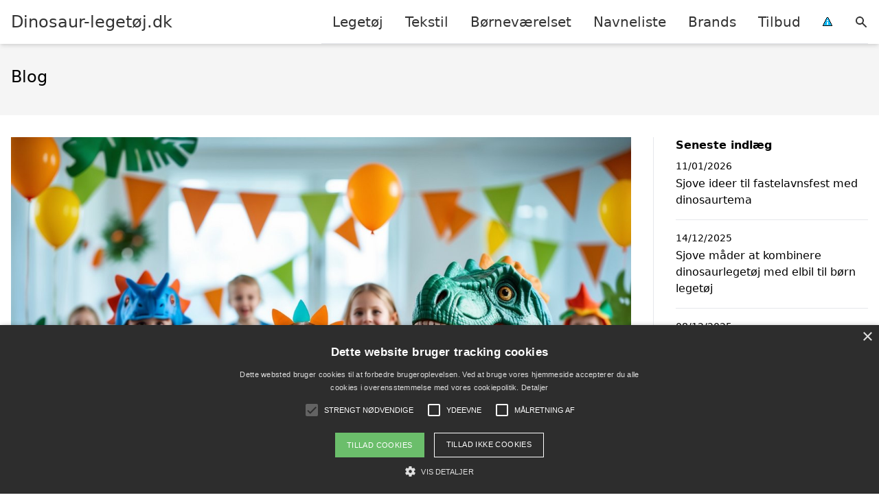

--- FILE ---
content_type: text/html; charset=UTF-8
request_url: https://xn--dinosaur-legetj-jub.dk/blog/
body_size: 13102
content:
<!DOCTYPE html><html lang="da-DK"
xmlns:og="http://opengraphprotocol.org/schema/"
xmlns:fb="http://www.facebook.com/2008/fbml" style="scroll-behavior: smooth;"><head><title>
Seneste nyheder, artikler &amp; blogindlæg på denne hjemmeside</title><meta charset="UTF-8"><meta name="viewport" content="width=device-width, initial-scale=1"><link rel="profile" href="http://gmpg.org/xfn/11"><meta http-equiv="X-UA-Compatible" content="ie=edge"><link rel="shortcut icon" href="" type="image/x-icon"><link rel="icon" href="" type="image/x-icon"><meta name='robots' content='index, follow, max-image-preview:large, max-snippet:-1, max-video-preview:-1' /><link rel='dns-prefetch' href='//www.googletagmanager.com'><link rel='dns-prefetch' href='//www.google-analytics.com'><link rel='dns-prefetch' href='//fonts.googleapis.com'><link rel='dns-prefetch' href='//fonts.gstatic.com'><link rel="canonical" href="https://xn--dinosaur-legetj-jub.dk/blog/" /><link rel="next" href="https://xn--dinosaur-legetj-jub.dk/blog/page/2/" /><meta property="og:locale" content="da_DK" /><meta property="og:type" content="article" /><meta property="og:title" content="Seneste nyheder, artikler &amp; blogindlæg på denne hjemmeside" /><meta property="og:url" content="https://xn--dinosaur-legetj-jub.dk/blog/" /><meta property="og:site_name" content="Dinosaur-legetøj.dk" /><meta name="twitter:card" content="summary_large_image" /> <script type="application/ld+json" class="yoast-schema-graph">{"@context":"https://schema.org","@graph":[{"@type":["WebPage","CollectionPage"],"@id":"https://xn--dinosaur-legetj-jub.dk/blog/","url":"https://xn--dinosaur-legetj-jub.dk/blog/","name":"Seneste nyheder, artikler & blogindlæg på denne hjemmeside","isPartOf":{"@id":"https://xn--dinosaur-legetj-jub.dk/#website"},"datePublished":"2019-09-19T09:47:06+00:00","dateModified":"2020-10-01T11:02:55+00:00","breadcrumb":{"@id":"https://xn--dinosaur-legetj-jub.dk/blog/#breadcrumb"},"inLanguage":"da-DK"},{"@type":"BreadcrumbList","@id":"https://xn--dinosaur-legetj-jub.dk/blog/#breadcrumb","itemListElement":[{"@type":"ListItem","position":1,"name":"Hjem","item":"https://xn--dinosaur-legetj-jub.dk/"},{"@type":"ListItem","position":2,"name":"Blog"}]},{"@type":"WebSite","@id":"https://xn--dinosaur-legetj-jub.dk/#website","url":"https://xn--dinosaur-legetj-jub.dk/","name":"Dinosaur-legetøj.dk","description":"Kort intro her","potentialAction":[{"@type":"SearchAction","target":{"@type":"EntryPoint","urlTemplate":"https://xn--dinosaur-legetj-jub.dk/?s={search_term_string}"},"query-input":{"@type":"PropertyValueSpecification","valueRequired":true,"valueName":"search_term_string"}}],"inLanguage":"da-DK"}]}</script> <link rel='dns-prefetch' href='//fonts.googleapis.com' /><style>.woocommerce .products .product img, .woocommerce .related-products .product img, #property-gallery-wrap .img-fluid {object-fit: cover!important;max-width: 100%!important;height: 300px!important;}</style><style id='wp-img-auto-sizes-contain-inline-css' type='text/css'>img:is([sizes=auto i],[sizes^="auto," i]){contain-intrinsic-size:3000px 1500px}
/*# sourceURL=wp-img-auto-sizes-contain-inline-css */</style><link data-optimized="1" rel='stylesheet' id='wp-block-library-css' href='https://xn--dinosaur-legetj-jub.dk/wp-content/litespeed/css/7f3acbf52beb752e0f4197934ffc1356.css?ver=cae86' type='text/css' media='all' /><link data-optimized="1" rel='stylesheet' id='wc-blocks-style-css' href='https://xn--dinosaur-legetj-jub.dk/wp-content/litespeed/css/bf226665b2ee800baae2d49bf280c74d.css?ver=1e7d4' type='text/css' media='all' /><style id='global-styles-inline-css' type='text/css'>:root{--wp--preset--aspect-ratio--square: 1;--wp--preset--aspect-ratio--4-3: 4/3;--wp--preset--aspect-ratio--3-4: 3/4;--wp--preset--aspect-ratio--3-2: 3/2;--wp--preset--aspect-ratio--2-3: 2/3;--wp--preset--aspect-ratio--16-9: 16/9;--wp--preset--aspect-ratio--9-16: 9/16;--wp--preset--color--black: #000000;--wp--preset--color--cyan-bluish-gray: #abb8c3;--wp--preset--color--white: #ffffff;--wp--preset--color--pale-pink: #f78da7;--wp--preset--color--vivid-red: #cf2e2e;--wp--preset--color--luminous-vivid-orange: #ff6900;--wp--preset--color--luminous-vivid-amber: #fcb900;--wp--preset--color--light-green-cyan: #7bdcb5;--wp--preset--color--vivid-green-cyan: #00d084;--wp--preset--color--pale-cyan-blue: #8ed1fc;--wp--preset--color--vivid-cyan-blue: #0693e3;--wp--preset--color--vivid-purple: #9b51e0;--wp--preset--gradient--vivid-cyan-blue-to-vivid-purple: linear-gradient(135deg,rgb(6,147,227) 0%,rgb(155,81,224) 100%);--wp--preset--gradient--light-green-cyan-to-vivid-green-cyan: linear-gradient(135deg,rgb(122,220,180) 0%,rgb(0,208,130) 100%);--wp--preset--gradient--luminous-vivid-amber-to-luminous-vivid-orange: linear-gradient(135deg,rgb(252,185,0) 0%,rgb(255,105,0) 100%);--wp--preset--gradient--luminous-vivid-orange-to-vivid-red: linear-gradient(135deg,rgb(255,105,0) 0%,rgb(207,46,46) 100%);--wp--preset--gradient--very-light-gray-to-cyan-bluish-gray: linear-gradient(135deg,rgb(238,238,238) 0%,rgb(169,184,195) 100%);--wp--preset--gradient--cool-to-warm-spectrum: linear-gradient(135deg,rgb(74,234,220) 0%,rgb(151,120,209) 20%,rgb(207,42,186) 40%,rgb(238,44,130) 60%,rgb(251,105,98) 80%,rgb(254,248,76) 100%);--wp--preset--gradient--blush-light-purple: linear-gradient(135deg,rgb(255,206,236) 0%,rgb(152,150,240) 100%);--wp--preset--gradient--blush-bordeaux: linear-gradient(135deg,rgb(254,205,165) 0%,rgb(254,45,45) 50%,rgb(107,0,62) 100%);--wp--preset--gradient--luminous-dusk: linear-gradient(135deg,rgb(255,203,112) 0%,rgb(199,81,192) 50%,rgb(65,88,208) 100%);--wp--preset--gradient--pale-ocean: linear-gradient(135deg,rgb(255,245,203) 0%,rgb(182,227,212) 50%,rgb(51,167,181) 100%);--wp--preset--gradient--electric-grass: linear-gradient(135deg,rgb(202,248,128) 0%,rgb(113,206,126) 100%);--wp--preset--gradient--midnight: linear-gradient(135deg,rgb(2,3,129) 0%,rgb(40,116,252) 100%);--wp--preset--font-size--small: 13px;--wp--preset--font-size--medium: 20px;--wp--preset--font-size--large: 36px;--wp--preset--font-size--x-large: 42px;--wp--preset--spacing--20: 0.44rem;--wp--preset--spacing--30: 0.67rem;--wp--preset--spacing--40: 1rem;--wp--preset--spacing--50: 1.5rem;--wp--preset--spacing--60: 2.25rem;--wp--preset--spacing--70: 3.38rem;--wp--preset--spacing--80: 5.06rem;--wp--preset--shadow--natural: 6px 6px 9px rgba(0, 0, 0, 0.2);--wp--preset--shadow--deep: 12px 12px 50px rgba(0, 0, 0, 0.4);--wp--preset--shadow--sharp: 6px 6px 0px rgba(0, 0, 0, 0.2);--wp--preset--shadow--outlined: 6px 6px 0px -3px rgb(255, 255, 255), 6px 6px rgb(0, 0, 0);--wp--preset--shadow--crisp: 6px 6px 0px rgb(0, 0, 0);}:where(.is-layout-flex){gap: 0.5em;}:where(.is-layout-grid){gap: 0.5em;}body .is-layout-flex{display: flex;}.is-layout-flex{flex-wrap: wrap;align-items: center;}.is-layout-flex > :is(*, div){margin: 0;}body .is-layout-grid{display: grid;}.is-layout-grid > :is(*, div){margin: 0;}:where(.wp-block-columns.is-layout-flex){gap: 2em;}:where(.wp-block-columns.is-layout-grid){gap: 2em;}:where(.wp-block-post-template.is-layout-flex){gap: 1.25em;}:where(.wp-block-post-template.is-layout-grid){gap: 1.25em;}.has-black-color{color: var(--wp--preset--color--black) !important;}.has-cyan-bluish-gray-color{color: var(--wp--preset--color--cyan-bluish-gray) !important;}.has-white-color{color: var(--wp--preset--color--white) !important;}.has-pale-pink-color{color: var(--wp--preset--color--pale-pink) !important;}.has-vivid-red-color{color: var(--wp--preset--color--vivid-red) !important;}.has-luminous-vivid-orange-color{color: var(--wp--preset--color--luminous-vivid-orange) !important;}.has-luminous-vivid-amber-color{color: var(--wp--preset--color--luminous-vivid-amber) !important;}.has-light-green-cyan-color{color: var(--wp--preset--color--light-green-cyan) !important;}.has-vivid-green-cyan-color{color: var(--wp--preset--color--vivid-green-cyan) !important;}.has-pale-cyan-blue-color{color: var(--wp--preset--color--pale-cyan-blue) !important;}.has-vivid-cyan-blue-color{color: var(--wp--preset--color--vivid-cyan-blue) !important;}.has-vivid-purple-color{color: var(--wp--preset--color--vivid-purple) !important;}.has-black-background-color{background-color: var(--wp--preset--color--black) !important;}.has-cyan-bluish-gray-background-color{background-color: var(--wp--preset--color--cyan-bluish-gray) !important;}.has-white-background-color{background-color: var(--wp--preset--color--white) !important;}.has-pale-pink-background-color{background-color: var(--wp--preset--color--pale-pink) !important;}.has-vivid-red-background-color{background-color: var(--wp--preset--color--vivid-red) !important;}.has-luminous-vivid-orange-background-color{background-color: var(--wp--preset--color--luminous-vivid-orange) !important;}.has-luminous-vivid-amber-background-color{background-color: var(--wp--preset--color--luminous-vivid-amber) !important;}.has-light-green-cyan-background-color{background-color: var(--wp--preset--color--light-green-cyan) !important;}.has-vivid-green-cyan-background-color{background-color: var(--wp--preset--color--vivid-green-cyan) !important;}.has-pale-cyan-blue-background-color{background-color: var(--wp--preset--color--pale-cyan-blue) !important;}.has-vivid-cyan-blue-background-color{background-color: var(--wp--preset--color--vivid-cyan-blue) !important;}.has-vivid-purple-background-color{background-color: var(--wp--preset--color--vivid-purple) !important;}.has-black-border-color{border-color: var(--wp--preset--color--black) !important;}.has-cyan-bluish-gray-border-color{border-color: var(--wp--preset--color--cyan-bluish-gray) !important;}.has-white-border-color{border-color: var(--wp--preset--color--white) !important;}.has-pale-pink-border-color{border-color: var(--wp--preset--color--pale-pink) !important;}.has-vivid-red-border-color{border-color: var(--wp--preset--color--vivid-red) !important;}.has-luminous-vivid-orange-border-color{border-color: var(--wp--preset--color--luminous-vivid-orange) !important;}.has-luminous-vivid-amber-border-color{border-color: var(--wp--preset--color--luminous-vivid-amber) !important;}.has-light-green-cyan-border-color{border-color: var(--wp--preset--color--light-green-cyan) !important;}.has-vivid-green-cyan-border-color{border-color: var(--wp--preset--color--vivid-green-cyan) !important;}.has-pale-cyan-blue-border-color{border-color: var(--wp--preset--color--pale-cyan-blue) !important;}.has-vivid-cyan-blue-border-color{border-color: var(--wp--preset--color--vivid-cyan-blue) !important;}.has-vivid-purple-border-color{border-color: var(--wp--preset--color--vivid-purple) !important;}.has-vivid-cyan-blue-to-vivid-purple-gradient-background{background: var(--wp--preset--gradient--vivid-cyan-blue-to-vivid-purple) !important;}.has-light-green-cyan-to-vivid-green-cyan-gradient-background{background: var(--wp--preset--gradient--light-green-cyan-to-vivid-green-cyan) !important;}.has-luminous-vivid-amber-to-luminous-vivid-orange-gradient-background{background: var(--wp--preset--gradient--luminous-vivid-amber-to-luminous-vivid-orange) !important;}.has-luminous-vivid-orange-to-vivid-red-gradient-background{background: var(--wp--preset--gradient--luminous-vivid-orange-to-vivid-red) !important;}.has-very-light-gray-to-cyan-bluish-gray-gradient-background{background: var(--wp--preset--gradient--very-light-gray-to-cyan-bluish-gray) !important;}.has-cool-to-warm-spectrum-gradient-background{background: var(--wp--preset--gradient--cool-to-warm-spectrum) !important;}.has-blush-light-purple-gradient-background{background: var(--wp--preset--gradient--blush-light-purple) !important;}.has-blush-bordeaux-gradient-background{background: var(--wp--preset--gradient--blush-bordeaux) !important;}.has-luminous-dusk-gradient-background{background: var(--wp--preset--gradient--luminous-dusk) !important;}.has-pale-ocean-gradient-background{background: var(--wp--preset--gradient--pale-ocean) !important;}.has-electric-grass-gradient-background{background: var(--wp--preset--gradient--electric-grass) !important;}.has-midnight-gradient-background{background: var(--wp--preset--gradient--midnight) !important;}.has-small-font-size{font-size: var(--wp--preset--font-size--small) !important;}.has-medium-font-size{font-size: var(--wp--preset--font-size--medium) !important;}.has-large-font-size{font-size: var(--wp--preset--font-size--large) !important;}.has-x-large-font-size{font-size: var(--wp--preset--font-size--x-large) !important;}
/*# sourceURL=global-styles-inline-css */</style><style id='classic-theme-styles-inline-css' type='text/css'>/*! This file is auto-generated */
.wp-block-button__link{color:#fff;background-color:#32373c;border-radius:9999px;box-shadow:none;text-decoration:none;padding:calc(.667em + 2px) calc(1.333em + 2px);font-size:1.125em}.wp-block-file__button{background:#32373c;color:#fff;text-decoration:none}
/*# sourceURL=/wp-includes/css/classic-themes.min.css */</style><link data-optimized="1" rel='stylesheet' id='woocommerce-layout-css' href='https://xn--dinosaur-legetj-jub.dk/wp-content/litespeed/css/e505b582bb8b43255ba5e01090bdb9d9.css?ver=ed029' type='text/css' media='all' /><link data-optimized="1" rel='stylesheet' id='woocommerce-smallscreen-css' href='https://xn--dinosaur-legetj-jub.dk/wp-content/litespeed/css/d672609bd45bf0c7c90983f632811350.css?ver=cce73' type='text/css' media='only screen and (max-width: 768px)' /><link data-optimized="1" rel='stylesheet' id='woocommerce-general-css' href='https://xn--dinosaur-legetj-jub.dk/wp-content/litespeed/css/8eab49e236178eda3b91ead59db7f58a.css?ver=d7514' type='text/css' media='all' /><style id='woocommerce-inline-inline-css' type='text/css'>.woocommerce form .form-row .required { visibility: visible; }
/*# sourceURL=woocommerce-inline-inline-css */</style><link data-optimized="1" rel='stylesheet' id='pilanto_style-css' href='https://xn--dinosaur-legetj-jub.dk/wp-content/litespeed/css/165f8d903c20f4e94ae25b525ef39fbb.css?ver=60f6a' type='text/css' media='all' /><link data-optimized="1" rel='stylesheet' id='sib-front-css-css' href='https://xn--dinosaur-legetj-jub.dk/wp-content/litespeed/css/b2e32c17cd24c67a66c70adb0d27eafe.css?ver=d6aaa' type='text/css' media='all' /> <script type="text/javascript" src="https://xn--dinosaur-legetj-jub.dk/wp-includes/js/jquery/jquery.min.js?ver=3.7.1" id="jquery-core-js"></script> <script type="text/javascript" id="external-images-script-js-extra">/*  */
var ei_js_data = {"ajaxurl":"https://xn--dinosaur-legetj-jub.dk/wp-admin/admin-ajax.php","nonce":"870d0cb1f8","fallbackimage":"https://xn--dinosaur-legetj-jub.dk/wp-content/plugins/external-images/assets/img/coming-soon.jpg","disable_fallback_image":"","disable_variation_js":"","variation_gallery_wrapper_css":".woocommerce-product-gallery"};
//# sourceURL=external-images-script-js-extra
/*  */</script> <script type="text/javascript" src="https://xn--dinosaur-legetj-jub.dk/wp-content/plugins/woocommerce/assets/js/jquery-blockui/jquery.blockUI.min.js?ver=2.7.0-wc.10.4.3" id="wc-jquery-blockui-js" defer="defer" data-wp-strategy="defer"></script> <script type="text/javascript" src="https://xn--dinosaur-legetj-jub.dk/wp-content/plugins/woocommerce/assets/js/js-cookie/js.cookie.min.js?ver=2.1.4-wc.10.4.3" id="wc-js-cookie-js" defer="defer" data-wp-strategy="defer"></script> <script type="text/javascript" id="woocommerce-js-extra">/*  */
var woocommerce_params = {"ajax_url":"/wp-admin/admin-ajax.php","wc_ajax_url":"/?wc-ajax=%%endpoint%%","i18n_password_show":"Vis adgangskode","i18n_password_hide":"Skjul adgangskode"};
//# sourceURL=woocommerce-js-extra
/*  */</script> <script type="text/javascript" id="sib-front-js-js-extra">/*  */
var sibErrMsg = {"invalidMail":"Please fill out valid email address","requiredField":"Please fill out required fields","invalidDateFormat":"Please fill out valid date format","invalidSMSFormat":"Please fill out valid phone number"};
var ajax_sib_front_object = {"ajax_url":"https://xn--dinosaur-legetj-jub.dk/wp-admin/admin-ajax.php","ajax_nonce":"378fcba7aa","flag_url":"https://xn--dinosaur-legetj-jub.dk/wp-content/plugins/mailin/img/flags/"};
//# sourceURL=sib-front-js-js-extra
/*  */</script> <script type="text/javascript" src="https://xn--dinosaur-legetj-jub.dk/wp-content/plugins/mailin/js/mailin-front.js?ver=1769677092" id="sib-front-js-js"></script> <script type="text/javascript" id="dfrcs_compsets-js-extra">/*  */
var dfrcs = {"ajax_url":"https://xn--dinosaur-legetj-jub.dk/wp-admin/admin-ajax.php","nonce":"11a8a1f4db","post_id":"25552","remove_product":"Remove Product","unremove_product":"Restore Product"};
//# sourceURL=dfrcs_compsets-js-extra
/*  */</script> <link rel="https://api.w.org/" href="https://xn--dinosaur-legetj-jub.dk/wp-json/" /><script type="text/javascript" charset="UTF-8" src="//cdn.cookie-script.com/s/d4b6f3162439f09fca9a05345a0ab06a.js"></script> <meta name="ahrefs-site-verification" content="48c7db79bf705ba314dec3490fefe300e7b2a5d489025ab14d205b0650ed34b9"><link href="[data-uri]" rel="icon" type="image/x-icon" />	<noscript><style>.woocommerce-product-gallery{ opacity: 1 !important; }</style></noscript> <script type="text/javascript" src="https://cdn.by.wonderpush.com/sdk/1.1/wonderpush-loader.min.js" async></script> <script type="text/javascript">window.WonderPush = window.WonderPush || [];
  window.WonderPush.push(['init', {"customDomain":"https:\/\/xn--dinosaur-legetj-jub.dk\/wp-content\/plugins\/mailin\/","serviceWorkerUrl":"wonderpush-worker-loader.min.js?webKey=8fb6f4fd32f204f93d7e15b53db0ad762998b2382d799173555803a7e2840080","frameUrl":"wonderpush.min.html","webKey":"8fb6f4fd32f204f93d7e15b53db0ad762998b2382d799173555803a7e2840080"}]);</script> <style>:root {
            --color-header-background: #ffffff;
            --color-header-submenu: #ebebeb;
            --color-header-submenu-submenu: #e0e0e0;
            --color-header-links: #333;
            --color-header-links_hover: #686868;
            --color-link-color: #1e73be;
            --color-link-color-hover: #1e3dbc;
            --color-button-background: #333;
            --color-button-background-hover: #333;
            --color-button-text: #fff;

        }

        [x-cloak] {
            display: none;
        }</style></head><body class="blog wp-theme-pilanto font-sans theme-pilanto woocommerce-no-js"><div id="top" class="h-12 md:h-16 extra-spacing"></div><header
class="fixed inset-x-0 top-0 z-30 shadow-md admin-bar-distance main-header"
:class="{'nav-active': show_menu, 'search-active': show_search}"
style="background-color: var(--color-header-background);"
x-data="{show_menu: false, show_search: false}"><div
class="container flex items-center justify-between h-12 px-4 mx-auto md:h-16"
style="background-color: var(--color-header-background);"
><div class="md:ml-4 xl:ml-0"><a href="https://xn--dinosaur-legetj-jub.dk/" class="block text-2xl">
Dinosaur-legetøj.dk                            </a></div><div class="header-menu lg:flex lg:h-full"><div class="items-center header-menu-container lg:flex lg:h-full"><div class="menu-hovedmenu-container"><ul id="menu-hovedmenu" class="lg:flex list-reset lg:h-full"><li id="menu-item-1505" class="menu-item menu-item-type-taxonomy menu-item-object-product_cat menu-item-has-children menu-item-1505"><a href="https://xn--dinosaur-legetj-jub.dk/vare-kategori/legetoej/">Legetøj</a><ul class="sub-menu"><li id="menu-item-1524" class="menu-item menu-item-type-taxonomy menu-item-object-product_cat menu-item-1524"><a href="https://xn--dinosaur-legetj-jub.dk/vare-kategori/legetoej/fjernstyret-dinosaur/">Fjernstyret dinosaur</a></li><li id="menu-item-1519" class="menu-item menu-item-type-taxonomy menu-item-object-product_cat menu-item-1519"><a href="https://xn--dinosaur-legetj-jub.dk/vare-kategori/legetoej/aeg/">Æg</a></li><li id="menu-item-1522" class="menu-item menu-item-type-taxonomy menu-item-object-product_cat menu-item-1522"><a href="https://xn--dinosaur-legetj-jub.dk/vare-kategori/legetoej/figurer/">Figurer</a></li><li id="menu-item-1525" class="menu-item menu-item-type-taxonomy menu-item-object-product_cat menu-item-1525"><a href="https://xn--dinosaur-legetj-jub.dk/vare-kategori/legetoej/spil/">Spil</a></li><li id="menu-item-1521" class="menu-item menu-item-type-taxonomy menu-item-object-product_cat menu-item-1521"><a href="https://xn--dinosaur-legetj-jub.dk/vare-kategori/legetoej/boeger/">Bøger</a></li><li id="menu-item-1523" class="menu-item menu-item-type-taxonomy menu-item-object-product_cat menu-item-1523"><a href="https://xn--dinosaur-legetj-jub.dk/vare-kategori/legetoej/film/">Film</a></li><li id="menu-item-1520" class="menu-item menu-item-type-taxonomy menu-item-object-product_cat menu-item-1520"><a href="https://xn--dinosaur-legetj-jub.dk/vare-kategori/legetoej/bamse/">Bamse</a></li><li id="menu-item-1526" class="menu-item menu-item-type-taxonomy menu-item-object-product_cat menu-item-1526"><a href="https://xn--dinosaur-legetj-jub.dk/vare-kategori/legetoej/tattoo/">Tattoo</a></li><li id="menu-item-2798" class="menu-item menu-item-type-taxonomy menu-item-object-product_cat menu-item-2798"><a href="https://xn--dinosaur-legetj-jub.dk/vare-kategori/legetoej/perleplader/">Perleplader</a></li></ul></li><li id="menu-item-1506" class="menu-item menu-item-type-taxonomy menu-item-object-product_cat menu-item-has-children menu-item-1506"><a href="https://xn--dinosaur-legetj-jub.dk/vare-kategori/tekstil/">Tekstil</a><ul class="sub-menu"><li id="menu-item-1516" class="menu-item menu-item-type-taxonomy menu-item-object-product_cat menu-item-1516"><a href="https://xn--dinosaur-legetj-jub.dk/vare-kategori/tekstil/kostumer/">Kostumer</a></li><li id="menu-item-1518" class="menu-item menu-item-type-taxonomy menu-item-object-product_cat menu-item-1518"><a href="https://xn--dinosaur-legetj-jub.dk/vare-kategori/tekstil/toej/">Tøj</a></li><li id="menu-item-1517" class="menu-item menu-item-type-taxonomy menu-item-object-product_cat menu-item-1517"><a href="https://xn--dinosaur-legetj-jub.dk/vare-kategori/tekstil/sengetoej/">Sengetøj</a></li></ul></li><li id="menu-item-1503" class="menu-item menu-item-type-taxonomy menu-item-object-product_cat menu-item-has-children menu-item-1503"><a href="https://xn--dinosaur-legetj-jub.dk/vare-kategori/boernevaerelset/">Børneværelset</a><ul class="sub-menu"><li id="menu-item-1508" class="menu-item menu-item-type-taxonomy menu-item-object-product_cat menu-item-1508"><a href="https://xn--dinosaur-legetj-jub.dk/vare-kategori/boernevaerelset/lamper/">Lamper</a></li><li id="menu-item-1509" class="menu-item menu-item-type-taxonomy menu-item-object-product_cat menu-item-1509"><a href="https://xn--dinosaur-legetj-jub.dk/vare-kategori/boernevaerelset/plakater/">Plakater</a></li><li id="menu-item-1510" class="menu-item menu-item-type-taxonomy menu-item-object-product_cat menu-item-1510"><a href="https://xn--dinosaur-legetj-jub.dk/vare-kategori/boernevaerelset/tapet/">Tapet</a></li><li id="menu-item-1511" class="menu-item menu-item-type-taxonomy menu-item-object-product_cat menu-item-1511"><a href="https://xn--dinosaur-legetj-jub.dk/vare-kategori/boernevaerelset/wallstickers/">Wallstickers</a></li></ul></li><li id="menu-item-3050" class="menu-item menu-item-type-taxonomy menu-item-object-product_cat menu-item-has-children menu-item-3050"><a href="https://xn--dinosaur-legetj-jub.dk/vare-kategori/navne/" class=" has-more-than-10-children column-2">Navneliste</a><ul class="sub-menu"><li id="menu-item-3306" class="menu-item menu-item-type-taxonomy menu-item-object-product_cat menu-item-3306"><a href="https://xn--dinosaur-legetj-jub.dk/vare-kategori/navne/tyrannosaurus-rex/">Tyrannosaurus Rex</a></li><li id="menu-item-3303" class="menu-item menu-item-type-taxonomy menu-item-object-product_cat menu-item-3303"><a href="https://xn--dinosaur-legetj-jub.dk/vare-kategori/navne/spinosaurus/">Spinosaurus</a></li><li id="menu-item-3307" class="menu-item menu-item-type-taxonomy menu-item-object-product_cat menu-item-3307"><a href="https://xn--dinosaur-legetj-jub.dk/vare-kategori/navne/velociraptor/">Velociraptor</a></li><li id="menu-item-3297" class="menu-item menu-item-type-taxonomy menu-item-object-product_cat menu-item-3297"><a href="https://xn--dinosaur-legetj-jub.dk/vare-kategori/navne/giganotosaurus/">Giganotosaurus</a></li><li id="menu-item-3295" class="menu-item menu-item-type-taxonomy menu-item-object-product_cat menu-item-3295"><a href="https://xn--dinosaur-legetj-jub.dk/vare-kategori/navne/ceratosaurus/">Ceratosaurus</a></li><li id="menu-item-3290" class="menu-item menu-item-type-taxonomy menu-item-object-product_cat menu-item-3290"><a href="https://xn--dinosaur-legetj-jub.dk/vare-kategori/navne/allosaurus/">Allosaurus</a></li><li id="menu-item-3294" class="menu-item menu-item-type-taxonomy menu-item-object-product_cat menu-item-3294"><a href="https://xn--dinosaur-legetj-jub.dk/vare-kategori/navne/carnotaurus/">Carnotaurus</a></li><li id="menu-item-3298" class="menu-item menu-item-type-taxonomy menu-item-object-product_cat menu-item-3298"><a href="https://xn--dinosaur-legetj-jub.dk/vare-kategori/navne/mosasaurus/">Mosasaurus</a></li><li id="menu-item-3300" class="menu-item menu-item-type-taxonomy menu-item-object-product_cat menu-item-3300"><a href="https://xn--dinosaur-legetj-jub.dk/vare-kategori/navne/plesiosaurus/">Plesiosaurus</a></li><li id="menu-item-3301" class="menu-item menu-item-type-taxonomy menu-item-object-product_cat menu-item-3301"><a href="https://xn--dinosaur-legetj-jub.dk/vare-kategori/navne/pteranodon/">Pteranodon</a></li><li id="menu-item-3302" class="menu-item menu-item-type-taxonomy menu-item-object-product_cat menu-item-3302"><a href="https://xn--dinosaur-legetj-jub.dk/vare-kategori/navne/quetzalcoatlus/">Quetzalcoatlus</a></li><li id="menu-item-3296" class="menu-item menu-item-type-taxonomy menu-item-object-product_cat menu-item-3296"><a href="https://xn--dinosaur-legetj-jub.dk/vare-kategori/navne/diplodocus/">Diplodocus</a></li><li id="menu-item-3292" class="menu-item menu-item-type-taxonomy menu-item-object-product_cat menu-item-3292"><a href="https://xn--dinosaur-legetj-jub.dk/vare-kategori/navne/brachiosaurus/">Brachiosaurus</a></li><li id="menu-item-3293" class="menu-item menu-item-type-taxonomy menu-item-object-product_cat menu-item-3293"><a href="https://xn--dinosaur-legetj-jub.dk/vare-kategori/navne/brontosaurus/">Brontosaurus</a></li><li id="menu-item-3291" class="menu-item menu-item-type-taxonomy menu-item-object-product_cat menu-item-3291"><a href="https://xn--dinosaur-legetj-jub.dk/vare-kategori/navne/ankylosaurus/">Ankylosaurus</a></li><li id="menu-item-3304" class="menu-item menu-item-type-taxonomy menu-item-object-product_cat menu-item-3304"><a href="https://xn--dinosaur-legetj-jub.dk/vare-kategori/navne/stegosaurus/">Stegosaurus</a></li><li id="menu-item-3305" class="menu-item menu-item-type-taxonomy menu-item-object-product_cat menu-item-3305"><a href="https://xn--dinosaur-legetj-jub.dk/vare-kategori/navne/triceratops/">Triceratops</a></li><li id="menu-item-3299" class="menu-item menu-item-type-taxonomy menu-item-object-product_cat menu-item-3299"><a href="https://xn--dinosaur-legetj-jub.dk/vare-kategori/navne/parasaurolophus/">Parasaurolophus</a></li></ul></li><li id="menu-item-1504" class="menu-item menu-item-type-taxonomy menu-item-object-product_cat menu-item-has-children menu-item-1504"><a href="https://xn--dinosaur-legetj-jub.dk/vare-kategori/brands/">Brands</a><ul class="sub-menu"><li id="menu-item-1515" class="menu-item menu-item-type-taxonomy menu-item-object-product_cat menu-item-1515"><a href="https://xn--dinosaur-legetj-jub.dk/vare-kategori/brands/schleich/">Schleich</a></li><li id="menu-item-1513" class="menu-item menu-item-type-taxonomy menu-item-object-product_cat menu-item-1513"><a href="https://xn--dinosaur-legetj-jub.dk/vare-kategori/brands/lego/">LEGO</a></li><li id="menu-item-1514" class="menu-item menu-item-type-taxonomy menu-item-object-product_cat menu-item-1514"><a href="https://xn--dinosaur-legetj-jub.dk/vare-kategori/brands/playmobil/">Playmobil</a></li><li id="menu-item-2785" class="menu-item menu-item-type-taxonomy menu-item-object-product_cat menu-item-2785"><a href="https://xn--dinosaur-legetj-jub.dk/vare-kategori/brands/jellycat/">Jellycat</a></li><li id="menu-item-2890" class="menu-item menu-item-type-taxonomy menu-item-object-product_cat menu-item-2890"><a href="https://xn--dinosaur-legetj-jub.dk/vare-kategori/brands/papo/">Papo</a></li><li id="menu-item-2926" class="menu-item menu-item-type-taxonomy menu-item-object-product_cat menu-item-2926"><a href="https://xn--dinosaur-legetj-jub.dk/vare-kategori/brands/jurassic-world/">Jurassic World</a></li></ul></li><li id="menu-item-1507" class="menu-item menu-item-type-taxonomy menu-item-object-product_cat menu-item-1507"><a href="https://xn--dinosaur-legetj-jub.dk/vare-kategori/tilbud/">Tilbud</a></li><li id="menu-item-30" class="menu-item menu-item-type-custom menu-item-object-custom menu-item-30"><a href="/betingelser/"><img data-lazyloaded="1" src="[data-uri]" data-src="/wp-content/uploads/2019/09/iconsmall.png" width="14" height="13" alt="" /><noscript><img src="/wp-content/uploads/2019/09/iconsmall.png" width="14" height="13" alt="" /></noscript></a></li></ul></div><div
class="items-center hidden pl-4 cursor-pointer lg:flex lg:h-full"
@click="show_search = !show_search"
>
<svg class="w-5 h-5" fill="currentColor" viewBox="0 0 20 20" xmlns="http://www.w3.org/2000/svg"><path fill-rule="evenodd" d="M8 4a4 4 0 100 8 4 4 0 000-8zM2 8a6 6 0 1110.89 3.476l4.817 4.817a1 1 0 01-1.414 1.414l-4.816-4.816A6 6 0 012 8z" clip-rule="evenodd"></path></svg></div><form role="search" method="get" id="searchform" class="searchform" action="https://xn--dinosaur-legetj-jub.dk/"><div>
<label class="screen-reader-text" for="s">Søg efter:</label>
<input type="text" value="" name="s" id="s" />
<input type="submit" id="searchsubmit" value="Søg" /></div></form></div></div><div class="flex items-center justify-end w-12 lg:hidden">
<a
@click.prevent="show_menu = !show_menu"
href="#"
class="flex items-center"
>
<span class="mr-4 nav-opener">
<span>menu</span>
</span>
<span
class="w-12 text-sm font-light"
x-show="!show_menu"
>
Menu                </span>
<span
class="w-12 text-sm font-light"
x-show="show_menu"
x-cloak
>
Luk                </span>
</a></div></div></header><div class="mb-12" style="background-color: #f5f5f5"><div class="container px-4 py-8 mx-auto"><h1 class="mb-2 text-2xl">
Blog</h1></div></div><div class="container px-4 mx-auto mb-12 -mt-4 lg:flex"><div class="flex-grow lg:w-0 content lg:pr-8 lg:border-r"><div class="divide-y"><div class="mb-8">
<a href="https://xn--dinosaur-legetj-jub.dk/sjove-ideer-til-fastelavnsfest-med-dinosaurtema/" class="block">
<img data-lazyloaded="1" src="[data-uri]" width="1213" height="832" data-src="https://xn--dinosaur-legetj-jub.dk/wp-content/uploads/2025/10/sjove-ideer-til-fastelavnsfest-med-dinosaurtema.jpg" class="attachment-full size-full wp-post-image" alt="Sure, please provide the text you need translated, and I&#039;ll assist you with that." decoding="async" fetchpriority="high" data-srcset="https://xn--dinosaur-legetj-jub.dk/wp-content/uploads/2025/10/sjove-ideer-til-fastelavnsfest-med-dinosaurtema.jpg 1213w, https://xn--dinosaur-legetj-jub.dk/wp-content/uploads/2025/10/sjove-ideer-til-fastelavnsfest-med-dinosaurtema-527x361.jpg 527w, https://xn--dinosaur-legetj-jub.dk/wp-content/uploads/2025/10/sjove-ideer-til-fastelavnsfest-med-dinosaurtema-1095x751.jpg 1095w, https://xn--dinosaur-legetj-jub.dk/wp-content/uploads/2025/10/sjove-ideer-til-fastelavnsfest-med-dinosaurtema-768x527.jpg 768w, https://xn--dinosaur-legetj-jub.dk/wp-content/uploads/2025/10/sjove-ideer-til-fastelavnsfest-med-dinosaurtema-510x350.jpg 510w" data-sizes="(max-width: 1213px) 100vw, 1213px" /><noscript><img width="1213" height="832" src="https://xn--dinosaur-legetj-jub.dk/wp-content/uploads/2025/10/sjove-ideer-til-fastelavnsfest-med-dinosaurtema.jpg" class="attachment-full size-full wp-post-image" alt="Sure, please provide the text you need translated, and I&#039;ll assist you with that." decoding="async" fetchpriority="high" srcset="https://xn--dinosaur-legetj-jub.dk/wp-content/uploads/2025/10/sjove-ideer-til-fastelavnsfest-med-dinosaurtema.jpg 1213w, https://xn--dinosaur-legetj-jub.dk/wp-content/uploads/2025/10/sjove-ideer-til-fastelavnsfest-med-dinosaurtema-527x361.jpg 527w, https://xn--dinosaur-legetj-jub.dk/wp-content/uploads/2025/10/sjove-ideer-til-fastelavnsfest-med-dinosaurtema-1095x751.jpg 1095w, https://xn--dinosaur-legetj-jub.dk/wp-content/uploads/2025/10/sjove-ideer-til-fastelavnsfest-med-dinosaurtema-768x527.jpg 768w, https://xn--dinosaur-legetj-jub.dk/wp-content/uploads/2025/10/sjove-ideer-til-fastelavnsfest-med-dinosaurtema-510x350.jpg 510w" sizes="(max-width: 1213px) 100vw, 1213px" /></noscript>                        </a><div class="my-4">
<a href="https://xn--dinosaur-legetj-jub.dk/sjove-ideer-til-fastelavnsfest-med-dinosaurtema/"><h2 class="text-2xl font-bold">Sjove ideer til fastelavnsfest med dinosaurtema</h2>
</a><div class="flex my-4 space-x-2"><div>
Henrik Andersen</div><div>-</div><div>
11/01/2026</div><div>-</div><div>
<a href="https://xn--dinosaur-legetj-jub.dk/kategori/inspiration/" rel="category tag">Inspiration</a></div></div><div class="max-w-full prose prose-lg"><p>Vil du holde en fastelavnsfest med et sjovt og anderledes tema? En dinosaurfest er en perfekt måde at skabe spænding og eventyr for børnene. Med dinosaurkostumer, dekorationer og aktiviteter får du en legende fest, hvor fantasien kan løbe frit. Du kan lave simple og kreative ideer som at bygge en dinosaurverden med papkasser, lave fossiljagt [&hellip;]</p></div><div class="mt-4">
<a href="https://xn--dinosaur-legetj-jub.dk/sjove-ideer-til-fastelavnsfest-med-dinosaurtema/" class="px-4 py-2 text-sm border">Forsæt med at læse</a></div></div></div><div class="mb-8">
<a href="https://xn--dinosaur-legetj-jub.dk/sjove-maader-at-kombinere-dinosaurlegetoej-med-elbil-til-boern-legetoej/" class="block">
<img data-lazyloaded="1" src="[data-uri]" width="1213" height="832" data-src="https://xn--dinosaur-legetj-jub.dk/wp-content/uploads/2025/10/sjove-maader-at-kombinere-dinosaurlegetoej-med-elbil-til-boern-legetoej.jpg" class="attachment-full size-full wp-post-image" alt="Of course! Please provide the text you&#039;d like to have translated into Danish, and I&#039;ll assist you with that." decoding="async" data-srcset="https://xn--dinosaur-legetj-jub.dk/wp-content/uploads/2025/10/sjove-maader-at-kombinere-dinosaurlegetoej-med-elbil-til-boern-legetoej.jpg 1213w, https://xn--dinosaur-legetj-jub.dk/wp-content/uploads/2025/10/sjove-maader-at-kombinere-dinosaurlegetoej-med-elbil-til-boern-legetoej-527x361.jpg 527w, https://xn--dinosaur-legetj-jub.dk/wp-content/uploads/2025/10/sjove-maader-at-kombinere-dinosaurlegetoej-med-elbil-til-boern-legetoej-1095x751.jpg 1095w, https://xn--dinosaur-legetj-jub.dk/wp-content/uploads/2025/10/sjove-maader-at-kombinere-dinosaurlegetoej-med-elbil-til-boern-legetoej-768x527.jpg 768w, https://xn--dinosaur-legetj-jub.dk/wp-content/uploads/2025/10/sjove-maader-at-kombinere-dinosaurlegetoej-med-elbil-til-boern-legetoej-510x350.jpg 510w" data-sizes="(max-width: 1213px) 100vw, 1213px" /><noscript><img width="1213" height="832" src="https://xn--dinosaur-legetj-jub.dk/wp-content/uploads/2025/10/sjove-maader-at-kombinere-dinosaurlegetoej-med-elbil-til-boern-legetoej.jpg" class="attachment-full size-full wp-post-image" alt="Of course! Please provide the text you&#039;d like to have translated into Danish, and I&#039;ll assist you with that." decoding="async" srcset="https://xn--dinosaur-legetj-jub.dk/wp-content/uploads/2025/10/sjove-maader-at-kombinere-dinosaurlegetoej-med-elbil-til-boern-legetoej.jpg 1213w, https://xn--dinosaur-legetj-jub.dk/wp-content/uploads/2025/10/sjove-maader-at-kombinere-dinosaurlegetoej-med-elbil-til-boern-legetoej-527x361.jpg 527w, https://xn--dinosaur-legetj-jub.dk/wp-content/uploads/2025/10/sjove-maader-at-kombinere-dinosaurlegetoej-med-elbil-til-boern-legetoej-1095x751.jpg 1095w, https://xn--dinosaur-legetj-jub.dk/wp-content/uploads/2025/10/sjove-maader-at-kombinere-dinosaurlegetoej-med-elbil-til-boern-legetoej-768x527.jpg 768w, https://xn--dinosaur-legetj-jub.dk/wp-content/uploads/2025/10/sjove-maader-at-kombinere-dinosaurlegetoej-med-elbil-til-boern-legetoej-510x350.jpg 510w" sizes="(max-width: 1213px) 100vw, 1213px" /></noscript>                        </a><div class="my-4">
<a href="https://xn--dinosaur-legetj-jub.dk/sjove-maader-at-kombinere-dinosaurlegetoej-med-elbil-til-boern-legetoej/"><h2 class="text-2xl font-bold">Sjove måder at kombinere dinosaurlegetøj med elbil til børn legetøj</h2>
</a><div class="flex my-4 space-x-2"><div>
Henrik Andersen</div><div>-</div><div>
14/12/2025</div><div>-</div><div>
<a href="https://xn--dinosaur-legetj-jub.dk/kategori/inspiration/" rel="category tag">Inspiration</a></div></div><div class="max-w-full prose prose-lg"><p>At kombinere dinosaurlegetøj med elbil til børn skaber en unik og engagerende leg, der stimulerer både fantasi og bevægelse. Du kan nemt gøre legen ekstra sjov ved at bruge dinosaurfigurer som passagerer eller jagte dem med elbilen på eventyrbaner. Ved at bruge legetøjet sammen opfordrer du dit barn til at bygge historier, der kombinerer tid [&hellip;]</p></div><div class="mt-4">
<a href="https://xn--dinosaur-legetj-jub.dk/sjove-maader-at-kombinere-dinosaurlegetoej-med-elbil-til-boern-legetoej/" class="px-4 py-2 text-sm border">Forsæt med at læse</a></div></div></div><div class="mb-8">
<a href="https://xn--dinosaur-legetj-jub.dk/sjove-udflugter-med-boern-dinosaurlegetoej-og-praktiske-klapvogne/" class="block">
<img data-lazyloaded="1" src="[data-uri]" width="1216" height="832" data-src="https://xn--dinosaur-legetj-jub.dk/wp-content/uploads/2025/11/sjove-udflugter-med-boern-dinosaurlegetoej-og-praktiske-klapvogne.jpg" class="attachment-full size-full wp-post-image" alt="Sjove udflugter med boern dinosaurlegetoej og praktiske klapvogne" decoding="async" data-srcset="https://xn--dinosaur-legetj-jub.dk/wp-content/uploads/2025/11/sjove-udflugter-med-boern-dinosaurlegetoej-og-praktiske-klapvogne.jpg 1216w, https://xn--dinosaur-legetj-jub.dk/wp-content/uploads/2025/11/sjove-udflugter-med-boern-dinosaurlegetoej-og-praktiske-klapvogne-527x361.jpg 527w, https://xn--dinosaur-legetj-jub.dk/wp-content/uploads/2025/11/sjove-udflugter-med-boern-dinosaurlegetoej-og-praktiske-klapvogne-1095x749.jpg 1095w, https://xn--dinosaur-legetj-jub.dk/wp-content/uploads/2025/11/sjove-udflugter-med-boern-dinosaurlegetoej-og-praktiske-klapvogne-768x525.jpg 768w, https://xn--dinosaur-legetj-jub.dk/wp-content/uploads/2025/11/sjove-udflugter-med-boern-dinosaurlegetoej-og-praktiske-klapvogne-510x349.jpg 510w" data-sizes="(max-width: 1216px) 100vw, 1216px" /><noscript><img width="1216" height="832" src="https://xn--dinosaur-legetj-jub.dk/wp-content/uploads/2025/11/sjove-udflugter-med-boern-dinosaurlegetoej-og-praktiske-klapvogne.jpg" class="attachment-full size-full wp-post-image" alt="Sjove udflugter med boern dinosaurlegetoej og praktiske klapvogne" decoding="async" srcset="https://xn--dinosaur-legetj-jub.dk/wp-content/uploads/2025/11/sjove-udflugter-med-boern-dinosaurlegetoej-og-praktiske-klapvogne.jpg 1216w, https://xn--dinosaur-legetj-jub.dk/wp-content/uploads/2025/11/sjove-udflugter-med-boern-dinosaurlegetoej-og-praktiske-klapvogne-527x361.jpg 527w, https://xn--dinosaur-legetj-jub.dk/wp-content/uploads/2025/11/sjove-udflugter-med-boern-dinosaurlegetoej-og-praktiske-klapvogne-1095x749.jpg 1095w, https://xn--dinosaur-legetj-jub.dk/wp-content/uploads/2025/11/sjove-udflugter-med-boern-dinosaurlegetoej-og-praktiske-klapvogne-768x525.jpg 768w, https://xn--dinosaur-legetj-jub.dk/wp-content/uploads/2025/11/sjove-udflugter-med-boern-dinosaurlegetoej-og-praktiske-klapvogne-510x349.jpg 510w" sizes="(max-width: 1216px) 100vw, 1216px" /></noscript>                        </a><div class="my-4">
<a href="https://xn--dinosaur-legetj-jub.dk/sjove-udflugter-med-boern-dinosaurlegetoej-og-praktiske-klapvogne/"><h2 class="text-2xl font-bold">Sjove udflugter med børn: dinosaurlegetøj og praktiske klapvogne</h2>
</a><div class="flex my-4 space-x-2"><div>
Henrik Andersen</div><div>-</div><div>
08/12/2025</div><div>-</div><div>
<a href="https://xn--dinosaur-legetj-jub.dk/kategori/inspiration/" rel="category tag">Inspiration</a></div></div><div class="max-w-full prose prose-lg"><p>Når du planlægger sjove udflugter med børn, er det vigtigt at tænke på både underholdning og funktionalitet. Dinosaurlegetøj kan fange børnenes interesse og gøre turen mere spændende, mens praktiske klapvogne sikrer, at både du og dit barn kan bevæge jer let og komfortabelt. Ved at kombinere sjovt dinosaurlegetøj med en god klapvogn, skaber du en [&hellip;]</p></div><div class="mt-4">
<a href="https://xn--dinosaur-legetj-jub.dk/sjove-udflugter-med-boern-dinosaurlegetoej-og-praktiske-klapvogne/" class="px-4 py-2 text-sm border">Forsæt med at læse</a></div></div></div><div class="mb-8">
<a href="https://xn--dinosaur-legetj-jub.dk/sjov-og-laering-for-smaa-dinosaurfans-med-gaavogne/" class="block">
<img data-lazyloaded="1" src="[data-uri]" width="1216" height="832" data-src="https://xn--dinosaur-legetj-jub.dk/wp-content/uploads/2025/10/sjov-og-laering-for-smaa-dinosaurfans-med-gaavogne.jpg" class="attachment-full size-full wp-post-image" alt="Sjov og læring for små dinosaurfans med gåvogne" decoding="async" data-srcset="https://xn--dinosaur-legetj-jub.dk/wp-content/uploads/2025/10/sjov-og-laering-for-smaa-dinosaurfans-med-gaavogne.jpg 1216w, https://xn--dinosaur-legetj-jub.dk/wp-content/uploads/2025/10/sjov-og-laering-for-smaa-dinosaurfans-med-gaavogne-527x361.jpg 527w, https://xn--dinosaur-legetj-jub.dk/wp-content/uploads/2025/10/sjov-og-laering-for-smaa-dinosaurfans-med-gaavogne-1095x749.jpg 1095w, https://xn--dinosaur-legetj-jub.dk/wp-content/uploads/2025/10/sjov-og-laering-for-smaa-dinosaurfans-med-gaavogne-768x525.jpg 768w, https://xn--dinosaur-legetj-jub.dk/wp-content/uploads/2025/10/sjov-og-laering-for-smaa-dinosaurfans-med-gaavogne-510x349.jpg 510w" data-sizes="(max-width: 1216px) 100vw, 1216px" /><noscript><img width="1216" height="832" src="https://xn--dinosaur-legetj-jub.dk/wp-content/uploads/2025/10/sjov-og-laering-for-smaa-dinosaurfans-med-gaavogne.jpg" class="attachment-full size-full wp-post-image" alt="Sjov og læring for små dinosaurfans med gåvogne" decoding="async" srcset="https://xn--dinosaur-legetj-jub.dk/wp-content/uploads/2025/10/sjov-og-laering-for-smaa-dinosaurfans-med-gaavogne.jpg 1216w, https://xn--dinosaur-legetj-jub.dk/wp-content/uploads/2025/10/sjov-og-laering-for-smaa-dinosaurfans-med-gaavogne-527x361.jpg 527w, https://xn--dinosaur-legetj-jub.dk/wp-content/uploads/2025/10/sjov-og-laering-for-smaa-dinosaurfans-med-gaavogne-1095x749.jpg 1095w, https://xn--dinosaur-legetj-jub.dk/wp-content/uploads/2025/10/sjov-og-laering-for-smaa-dinosaurfans-med-gaavogne-768x525.jpg 768w, https://xn--dinosaur-legetj-jub.dk/wp-content/uploads/2025/10/sjov-og-laering-for-smaa-dinosaurfans-med-gaavogne-510x349.jpg 510w" sizes="(max-width: 1216px) 100vw, 1216px" /></noscript>                        </a><div class="my-4">
<a href="https://xn--dinosaur-legetj-jub.dk/sjov-og-laering-for-smaa-dinosaurfans-med-gaavogne/"><h2 class="text-2xl font-bold">Sjov og læring for små dinosaurfans med gåvogne</h2>
</a><div class="flex my-4 space-x-2"><div>
Henrik Andersen</div><div>-</div><div>
28/11/2025</div><div>-</div><div>
<a href="https://xn--dinosaur-legetj-jub.dk/kategori/inspiration/" rel="category tag">Inspiration</a></div></div><div class="max-w-full prose prose-lg"><p>Hvis du har en lille dinosaurentusiast derhjemme, kan en gåvogn være en fantastisk måde at kombinere leg og læring på. Gåvogne med dinosaurtema fanger hurtigt dit barns interesse og opmuntrer til motorisk udvikling, mens de samtidig introducerer fascinerende forhistoriske verdener. En gåvogn med dinosaurer hjælper dit barn med at styrke balance, koordination og nysgerrighed, alt [&hellip;]</p></div><div class="mt-4">
<a href="https://xn--dinosaur-legetj-jub.dk/sjov-og-laering-for-smaa-dinosaurfans-med-gaavogne/" class="px-4 py-2 text-sm border">Forsæt med at læse</a></div></div></div></div><div><nav class="navigation pagination" aria-label="Indlægsinddeling"><h2 class="screen-reader-text">Indlægsinddeling</h2><div class="nav-links"><span aria-label="Side 1" aria-current="page" class="page-numbers current">1</span>
<a aria-label="Side 2" class="page-numbers" href="https://xn--dinosaur-legetj-jub.dk/blog/page/2/">2</a>
<a aria-label="Side 3" class="page-numbers" href="https://xn--dinosaur-legetj-jub.dk/blog/page/3/">3</a>
<a class="next page-numbers" href="https://xn--dinosaur-legetj-jub.dk/blog/page/2/">Næste</a></div></nav></div></div><div class="lg:w-1/4 lg:pl-8"><div id="primary-sidebar" class="primary-sidebar widget-area" role="complementary"><div class="mb-8" id="recent-posts-2"><h4 class="mb-2 font-bold">Seneste indlæg</h4><ul><li>
<a href="https://xn--dinosaur-legetj-jub.dk/sjove-ideer-til-fastelavnsfest-med-dinosaurtema/">Sjove ideer til fastelavnsfest med dinosaurtema</a>
<span class="post-date">11/01/2026</span></li><li>
<a href="https://xn--dinosaur-legetj-jub.dk/sjove-maader-at-kombinere-dinosaurlegetoej-med-elbil-til-boern-legetoej/">Sjove måder at kombinere dinosaurlegetøj med elbil til børn legetøj</a>
<span class="post-date">14/12/2025</span></li><li>
<a href="https://xn--dinosaur-legetj-jub.dk/sjove-udflugter-med-boern-dinosaurlegetoej-og-praktiske-klapvogne/">Sjove udflugter med børn: dinosaurlegetøj og praktiske klapvogne</a>
<span class="post-date">08/12/2025</span></li><li>
<a href="https://xn--dinosaur-legetj-jub.dk/sjov-og-laering-for-smaa-dinosaurfans-med-gaavogne/">Sjov og læring for små dinosaurfans med gåvogne</a>
<span class="post-date">28/11/2025</span></li><li>
<a href="https://xn--dinosaur-legetj-jub.dk/sjove-og-laererige-maader-at-kombinere-dinosaurlegetoej-med-tumlemoebler-til-boernevaerelset/">Sjove og lærerige måder at kombinere dinosaurlegetøj med tumlemøbler til børneværelset</a>
<span class="post-date">24/10/2025</span></li></ul></div></div></div></div><div class="py-2" style="background-color: #474747;color: #ffffff"><div class="container mx-auto md:flex justify-between px-2 text-sm"><div class="text-center mb-2 md:mb-0">
Copyright 2026 - Pilanto Aps</div><div class="menu-footer-container"><ul id="menu-footer" class="flex list-reset space-x-4 justify-center md:justify-end lg:h-full"><li id="menu-item-755" class="menu-item menu-item-type-custom menu-item-object-custom menu-item-755"><a href="/">Forside</a></li><li id="menu-item-758" class="menu-item menu-item-type-post_type menu-item-object-page menu-item-758"><a href="https://xn--dinosaur-legetj-jub.dk/om/">Om / kontakt</a></li><li id="menu-item-756" class="menu-item menu-item-type-post_type menu-item-object-page current-menu-item page_item page-item-17 current_page_item current_page_parent menu-item-756"><a href="https://xn--dinosaur-legetj-jub.dk/blog/" aria-current="page">Blog</a></li><li id="menu-item-757" class="menu-item menu-item-type-post_type menu-item-object-page menu-item-privacy-policy menu-item-757"><a rel="privacy-policy" href="https://xn--dinosaur-legetj-jub.dk/betingelser/">Betingelser</a></li></ul></div></div></div><a
href="#top"
class="bg-gray-200 p-2 fixed bottom-0 right-0 mr-6 mb-6 "
x-data="{show:false}"
:class="{flex: show, hidden: !show}"
@scroll.window="show = window.pageYOffset > 100 ? true : false"
x-cloak=""
>
<svg class="w-6 h-6" fill="currentColor" viewBox="0 0 20 20" xmlns="http://www.w3.org/2000/svg"><path fill-rule="evenodd" d="M14.707 12.707a1 1 0 01-1.414 0L10 9.414l-3.293 3.293a1 1 0 01-1.414-1.414l4-4a1 1 0 011.414 0l4 4a1 1 0 010 1.414z" clip-rule="evenodd"></path></svg>
</a> <script type="speculationrules">{"prefetch":[{"source":"document","where":{"and":[{"href_matches":"/*"},{"not":{"href_matches":["/wp-*.php","/wp-admin/*","/wp-content/uploads/*","/wp-content/*","/wp-content/plugins/*","/wp-content/themes/pilanto/*","/*\\?(.+)"]}},{"not":{"selector_matches":"a[rel~=\"nofollow\"]"}},{"not":{"selector_matches":".no-prefetch, .no-prefetch a"}}]},"eagerness":"conservative"}]}</script> <script type='text/javascript'>(function () {
			var c = document.body.className;
			c = c.replace(/woocommerce-no-js/, 'woocommerce-js');
			document.body.className = c;
		})();</script> <script type="text/javascript" id="pilanto_app-js-extra">/*  */
var Pilanto = {"ajaxurl":"https://xn--dinosaur-legetj-jub.dk/wp-admin/admin-ajax.php"};
//# sourceURL=pilanto_app-js-extra
/*  */</script> <script type="text/javascript" src="https://xn--dinosaur-legetj-jub.dk/wp-content/themes/pilanto/assets/js/app.js?ver=1.0" id="pilanto_app-js"></script> <script type="text/javascript" id="q2w3_fixed_widget-js-extra">/*  */
var q2w3_sidebar_options = [{"use_sticky_position":false,"margin_top":100,"margin_bottom":0,"stop_elements_selectors":"","screen_max_width":959,"screen_max_height":0,"widgets":[]}];
//# sourceURL=q2w3_fixed_widget-js-extra
/*  */</script> <script type="text/javascript" src="https://xn--dinosaur-legetj-jub.dk/wp-content/plugins/q2w3-fixed-widget/js/frontend.min.js?ver=6.2.3" id="q2w3_fixed_widget-js"></script> <script type="text/javascript" src="https://xn--dinosaur-legetj-jub.dk/wp-content/plugins/woocommerce/assets/js/sourcebuster/sourcebuster.min.js?ver=10.4.3" id="sourcebuster-js-js"></script> <script type="text/javascript" id="wc-order-attribution-js-extra">/*  */
var wc_order_attribution = {"params":{"lifetime":1.0e-5,"session":30,"base64":false,"ajaxurl":"https://xn--dinosaur-legetj-jub.dk/wp-admin/admin-ajax.php","prefix":"wc_order_attribution_","allowTracking":true},"fields":{"source_type":"current.typ","referrer":"current_add.rf","utm_campaign":"current.cmp","utm_source":"current.src","utm_medium":"current.mdm","utm_content":"current.cnt","utm_id":"current.id","utm_term":"current.trm","utm_source_platform":"current.plt","utm_creative_format":"current.fmt","utm_marketing_tactic":"current.tct","session_entry":"current_add.ep","session_start_time":"current_add.fd","session_pages":"session.pgs","session_count":"udata.vst","user_agent":"udata.uag"}};
//# sourceURL=wc-order-attribution-js-extra
/*  */</script> <script type="text/javascript" src="https://xn--dinosaur-legetj-jub.dk/wp-content/plugins/woocommerce/assets/js/frontend/order-attribution.min.js?ver=10.4.3" id="wc-order-attribution-js"></script> <script data-no-optimize="1">window.lazyLoadOptions=Object.assign({},{threshold:300},window.lazyLoadOptions||{});!function(t,e){"object"==typeof exports&&"undefined"!=typeof module?module.exports=e():"function"==typeof define&&define.amd?define(e):(t="undefined"!=typeof globalThis?globalThis:t||self).LazyLoad=e()}(this,function(){"use strict";function e(){return(e=Object.assign||function(t){for(var e=1;e<arguments.length;e++){var n,a=arguments[e];for(n in a)Object.prototype.hasOwnProperty.call(a,n)&&(t[n]=a[n])}return t}).apply(this,arguments)}function o(t){return e({},at,t)}function l(t,e){return t.getAttribute(gt+e)}function c(t){return l(t,vt)}function s(t,e){return function(t,e,n){e=gt+e;null!==n?t.setAttribute(e,n):t.removeAttribute(e)}(t,vt,e)}function i(t){return s(t,null),0}function r(t){return null===c(t)}function u(t){return c(t)===_t}function d(t,e,n,a){t&&(void 0===a?void 0===n?t(e):t(e,n):t(e,n,a))}function f(t,e){et?t.classList.add(e):t.className+=(t.className?" ":"")+e}function _(t,e){et?t.classList.remove(e):t.className=t.className.replace(new RegExp("(^|\\s+)"+e+"(\\s+|$)")," ").replace(/^\s+/,"").replace(/\s+$/,"")}function g(t){return t.llTempImage}function v(t,e){!e||(e=e._observer)&&e.unobserve(t)}function b(t,e){t&&(t.loadingCount+=e)}function p(t,e){t&&(t.toLoadCount=e)}function n(t){for(var e,n=[],a=0;e=t.children[a];a+=1)"SOURCE"===e.tagName&&n.push(e);return n}function h(t,e){(t=t.parentNode)&&"PICTURE"===t.tagName&&n(t).forEach(e)}function a(t,e){n(t).forEach(e)}function m(t){return!!t[lt]}function E(t){return t[lt]}function I(t){return delete t[lt]}function y(e,t){var n;m(e)||(n={},t.forEach(function(t){n[t]=e.getAttribute(t)}),e[lt]=n)}function L(a,t){var o;m(a)&&(o=E(a),t.forEach(function(t){var e,n;e=a,(t=o[n=t])?e.setAttribute(n,t):e.removeAttribute(n)}))}function k(t,e,n){f(t,e.class_loading),s(t,st),n&&(b(n,1),d(e.callback_loading,t,n))}function A(t,e,n){n&&t.setAttribute(e,n)}function O(t,e){A(t,rt,l(t,e.data_sizes)),A(t,it,l(t,e.data_srcset)),A(t,ot,l(t,e.data_src))}function w(t,e,n){var a=l(t,e.data_bg_multi),o=l(t,e.data_bg_multi_hidpi);(a=nt&&o?o:a)&&(t.style.backgroundImage=a,n=n,f(t=t,(e=e).class_applied),s(t,dt),n&&(e.unobserve_completed&&v(t,e),d(e.callback_applied,t,n)))}function x(t,e){!e||0<e.loadingCount||0<e.toLoadCount||d(t.callback_finish,e)}function M(t,e,n){t.addEventListener(e,n),t.llEvLisnrs[e]=n}function N(t){return!!t.llEvLisnrs}function z(t){if(N(t)){var e,n,a=t.llEvLisnrs;for(e in a){var o=a[e];n=e,o=o,t.removeEventListener(n,o)}delete t.llEvLisnrs}}function C(t,e,n){var a;delete t.llTempImage,b(n,-1),(a=n)&&--a.toLoadCount,_(t,e.class_loading),e.unobserve_completed&&v(t,n)}function R(i,r,c){var l=g(i)||i;N(l)||function(t,e,n){N(t)||(t.llEvLisnrs={});var a="VIDEO"===t.tagName?"loadeddata":"load";M(t,a,e),M(t,"error",n)}(l,function(t){var e,n,a,o;n=r,a=c,o=u(e=i),C(e,n,a),f(e,n.class_loaded),s(e,ut),d(n.callback_loaded,e,a),o||x(n,a),z(l)},function(t){var e,n,a,o;n=r,a=c,o=u(e=i),C(e,n,a),f(e,n.class_error),s(e,ft),d(n.callback_error,e,a),o||x(n,a),z(l)})}function T(t,e,n){var a,o,i,r,c;t.llTempImage=document.createElement("IMG"),R(t,e,n),m(c=t)||(c[lt]={backgroundImage:c.style.backgroundImage}),i=n,r=l(a=t,(o=e).data_bg),c=l(a,o.data_bg_hidpi),(r=nt&&c?c:r)&&(a.style.backgroundImage='url("'.concat(r,'")'),g(a).setAttribute(ot,r),k(a,o,i)),w(t,e,n)}function G(t,e,n){var a;R(t,e,n),a=e,e=n,(t=Et[(n=t).tagName])&&(t(n,a),k(n,a,e))}function D(t,e,n){var a;a=t,(-1<It.indexOf(a.tagName)?G:T)(t,e,n)}function S(t,e,n){var a;t.setAttribute("loading","lazy"),R(t,e,n),a=e,(e=Et[(n=t).tagName])&&e(n,a),s(t,_t)}function V(t){t.removeAttribute(ot),t.removeAttribute(it),t.removeAttribute(rt)}function j(t){h(t,function(t){L(t,mt)}),L(t,mt)}function F(t){var e;(e=yt[t.tagName])?e(t):m(e=t)&&(t=E(e),e.style.backgroundImage=t.backgroundImage)}function P(t,e){var n;F(t),n=e,r(e=t)||u(e)||(_(e,n.class_entered),_(e,n.class_exited),_(e,n.class_applied),_(e,n.class_loading),_(e,n.class_loaded),_(e,n.class_error)),i(t),I(t)}function U(t,e,n,a){var o;n.cancel_on_exit&&(c(t)!==st||"IMG"===t.tagName&&(z(t),h(o=t,function(t){V(t)}),V(o),j(t),_(t,n.class_loading),b(a,-1),i(t),d(n.callback_cancel,t,e,a)))}function $(t,e,n,a){var o,i,r=(i=t,0<=bt.indexOf(c(i)));s(t,"entered"),f(t,n.class_entered),_(t,n.class_exited),o=t,i=a,n.unobserve_entered&&v(o,i),d(n.callback_enter,t,e,a),r||D(t,n,a)}function q(t){return t.use_native&&"loading"in HTMLImageElement.prototype}function H(t,o,i){t.forEach(function(t){return(a=t).isIntersecting||0<a.intersectionRatio?$(t.target,t,o,i):(e=t.target,n=t,a=o,t=i,void(r(e)||(f(e,a.class_exited),U(e,n,a,t),d(a.callback_exit,e,n,t))));var e,n,a})}function B(e,n){var t;tt&&!q(e)&&(n._observer=new IntersectionObserver(function(t){H(t,e,n)},{root:(t=e).container===document?null:t.container,rootMargin:t.thresholds||t.threshold+"px"}))}function J(t){return Array.prototype.slice.call(t)}function K(t){return t.container.querySelectorAll(t.elements_selector)}function Q(t){return c(t)===ft}function W(t,e){return e=t||K(e),J(e).filter(r)}function X(e,t){var n;(n=K(e),J(n).filter(Q)).forEach(function(t){_(t,e.class_error),i(t)}),t.update()}function t(t,e){var n,a,t=o(t);this._settings=t,this.loadingCount=0,B(t,this),n=t,a=this,Y&&window.addEventListener("online",function(){X(n,a)}),this.update(e)}var Y="undefined"!=typeof window,Z=Y&&!("onscroll"in window)||"undefined"!=typeof navigator&&/(gle|ing|ro)bot|crawl|spider/i.test(navigator.userAgent),tt=Y&&"IntersectionObserver"in window,et=Y&&"classList"in document.createElement("p"),nt=Y&&1<window.devicePixelRatio,at={elements_selector:".lazy",container:Z||Y?document:null,threshold:300,thresholds:null,data_src:"src",data_srcset:"srcset",data_sizes:"sizes",data_bg:"bg",data_bg_hidpi:"bg-hidpi",data_bg_multi:"bg-multi",data_bg_multi_hidpi:"bg-multi-hidpi",data_poster:"poster",class_applied:"applied",class_loading:"litespeed-loading",class_loaded:"litespeed-loaded",class_error:"error",class_entered:"entered",class_exited:"exited",unobserve_completed:!0,unobserve_entered:!1,cancel_on_exit:!0,callback_enter:null,callback_exit:null,callback_applied:null,callback_loading:null,callback_loaded:null,callback_error:null,callback_finish:null,callback_cancel:null,use_native:!1},ot="src",it="srcset",rt="sizes",ct="poster",lt="llOriginalAttrs",st="loading",ut="loaded",dt="applied",ft="error",_t="native",gt="data-",vt="ll-status",bt=[st,ut,dt,ft],pt=[ot],ht=[ot,ct],mt=[ot,it,rt],Et={IMG:function(t,e){h(t,function(t){y(t,mt),O(t,e)}),y(t,mt),O(t,e)},IFRAME:function(t,e){y(t,pt),A(t,ot,l(t,e.data_src))},VIDEO:function(t,e){a(t,function(t){y(t,pt),A(t,ot,l(t,e.data_src))}),y(t,ht),A(t,ct,l(t,e.data_poster)),A(t,ot,l(t,e.data_src)),t.load()}},It=["IMG","IFRAME","VIDEO"],yt={IMG:j,IFRAME:function(t){L(t,pt)},VIDEO:function(t){a(t,function(t){L(t,pt)}),L(t,ht),t.load()}},Lt=["IMG","IFRAME","VIDEO"];return t.prototype={update:function(t){var e,n,a,o=this._settings,i=W(t,o);{if(p(this,i.length),!Z&&tt)return q(o)?(e=o,n=this,i.forEach(function(t){-1!==Lt.indexOf(t.tagName)&&S(t,e,n)}),void p(n,0)):(t=this._observer,o=i,t.disconnect(),a=t,void o.forEach(function(t){a.observe(t)}));this.loadAll(i)}},destroy:function(){this._observer&&this._observer.disconnect(),K(this._settings).forEach(function(t){I(t)}),delete this._observer,delete this._settings,delete this.loadingCount,delete this.toLoadCount},loadAll:function(t){var e=this,n=this._settings;W(t,n).forEach(function(t){v(t,e),D(t,n,e)})},restoreAll:function(){var e=this._settings;K(e).forEach(function(t){P(t,e)})}},t.load=function(t,e){e=o(e);D(t,e)},t.resetStatus=function(t){i(t)},t}),function(t,e){"use strict";function n(){e.body.classList.add("litespeed_lazyloaded")}function a(){console.log("[LiteSpeed] Start Lazy Load"),o=new LazyLoad(Object.assign({},t.lazyLoadOptions||{},{elements_selector:"[data-lazyloaded]",callback_finish:n})),i=function(){o.update()},t.MutationObserver&&new MutationObserver(i).observe(e.documentElement,{childList:!0,subtree:!0,attributes:!0})}var o,i;t.addEventListener?t.addEventListener("load",a,!1):t.attachEvent("onload",a)}(window,document);</script></body></html>
<!-- Page optimized by LiteSpeed Cache @2026-01-29 23:41:19 -->

<!-- Page cached by LiteSpeed Cache 7.7 on 2026-01-29 23:41:19 -->